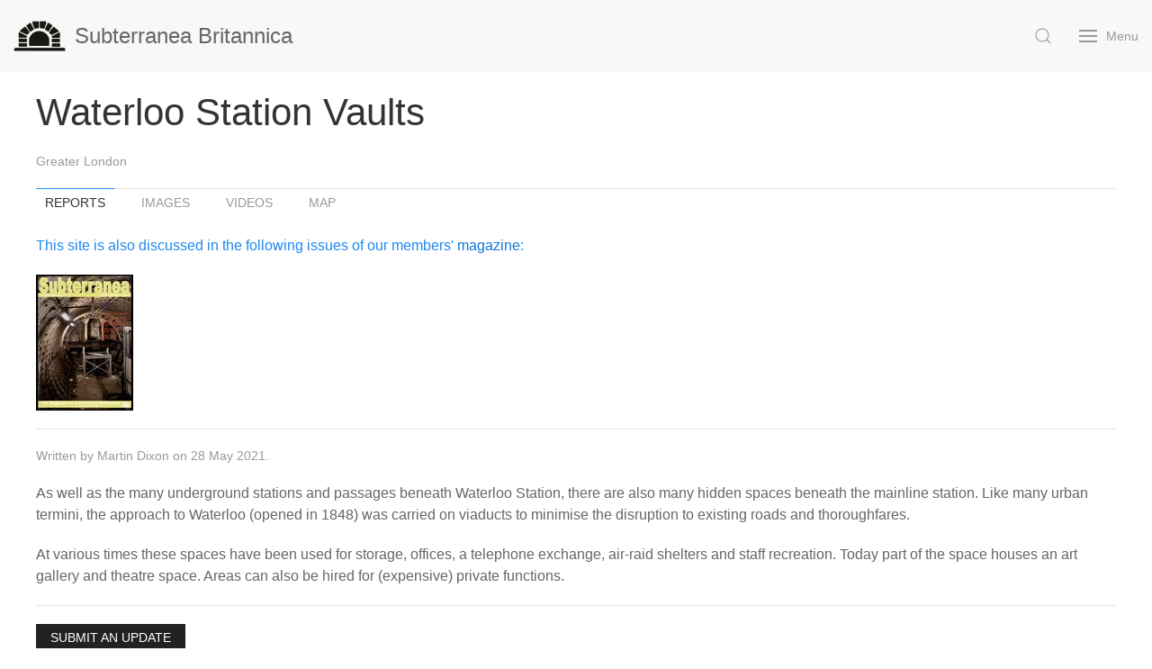

--- FILE ---
content_type: text/html
request_url: https://www.subbrit.org.uk/sites/waterloo-station-vaults/
body_size: 24243
content:
<!DOCTYPE html>
<html lang="en">
    <head>
        <title>Waterloo Station Vaults &ndash; Subterranea Britannica</title>
        <meta charset="utf-8">
        <meta name="description" content="Subterranea Britannica is a society devoted to the study and investigation of man-made (including Nuclear Bunkers) and man-used underground places." />
        <meta name="viewport" content="width=device-width, initial-scale=1">
        <link rel="stylesheet" href="/css/uikit.subbrit.min.css" />
        <script src="/js/uikit.min.js"></script>
        <script src="/js/uikit-icons.min.js"></script>
    </head>
    <body>
        <header class="uk-navbar-container uk-margin uk-margin-remove-bottom" data-uk-navbar>
            <div class="nav-overlay uk-navbar-left">
                <a class="uk-navbar-item uk-logo" href="/">
                    <img src="/img/sb-logo.png" alt="" class="uk-margin-small-right">
                    <span class="uk-visible@s">Subterranea Britannica</span>
                </a>
            </div>
            <div class="nav-overlay uk-navbar-right">
                <a class="uk-navbar-toggle" href="#" data-uk-search-icon data-uk-toggle="target: .nav-overlay; animation: uk-animation-fade"><span hidden>Search</span></a>
                <a class="uk-navbar-toggle" href="#offcanvas-nav" data-uk-toggle>
                    <span data-uk-navbar-toggle-icon></span> <span class="uk-margin-small-left">Menu</span>
                </a>
            </div>
            <div class="nav-overlay uk-navbar-left uk-flex-1" hidden>
                <div class="uk-navbar-item uk-width-expand">
                    <form action="https://www.google.com/cse" id="cse-search-box" class="uk-search uk-search-navbar uk-width-1-1">
                        <input type="hidden" name="cx" value="012493325400184986516:meneqlktovo">
                        <input type="hidden" name="ie" value="UTF-8">
                        <input type="search" name="q" class="uk-search-input" title="Query" placeholder="Search..." autofocus>
                        <input name="siteurl" type="hidden" value="www.subbrit.org.uk/">
                        <input name="ref" type="hidden" value="">
                        <input name="ss" type="hidden" value="">
                    </form>
                </div>
                <a class="uk-navbar-toggle" href="#" data-uk-close data-uk-toggle="target: .nav-overlay; animation: uk-animation-fade"><span hidden>Close Search</span></a>
            </div>
        </header>
        <nav id="offcanvas-nav" data-uk-offcanvas="flip: true; mode: reveal">
            <div class="uk-offcanvas-bar">
                <a class="uk-offcanvas-close" href="#" data-uk-close><span hidden>Close Menu</span></a>

                <a class="uk-icon-button uk-margin-small-right" href="https://www.facebook.com/subbrit" data-uk-icon="facebook"><span hidden>Facebook</span></a>
                <a class="uk-icon-button uk-margin-small-right" href="https://www.instagram.com/subbrit/" data-uk-icon="instagram"><span hidden>Instagram</span></a>
                <a class="uk-icon-button uk-margin-small-right" href="https://twitter.com/subbrit" data-uk-icon="twitter"><span hidden>Twitter</span></a>
                <a class="uk-icon-button uk-margin-small-right" href="https://www.youtube.com/channel/UC-C9uA0vcv0n4CzEbWqZBYA/videos" data-uk-icon="youtube"><span hidden>YouTube</span></a>

                <ul class="uk-nav uk-nav-default uk-nav-parent-icon uk-margin-top" data-uk-nav>
                    <li><a href="/">Home</a></li>
                    <li><a href="/about/">About</a></li>
                    <li><a href="/membership/">Membership</a></li>
                    <li><a href="/magazine/">Magazine</a></li>
                    <li><a href="/events/">Events</a></li>
                    <li><a href="/contact/">Contact</a></li>

                    <li class="uk-nav-header">Sites</li>
                    <li class="uk-parent"><a href="#">Sites by Category</a>
                        <ul class="uk-nav-sub">
                            <li><a href="/categories/caves/">Caves</a></li>
                            <li><a href="/categories/civil-defence/">Civil Defence</a></li>
                            <li><a href="/categories/commercial/">Commercial</a></li>
                            <li><a href="/categories/communications/">Communications</a></li>
                            <li><a href="/categories/dwellings/">Dwellings</a></li>
                            <li><a href="/categories/electricity-and-gas/">Electricity and Gas</a></li>
                            <li><a href="/categories/factories-and-storage/">Factories and Storage</a></li>
                            <li><a href="/categories/follies-and-artistic/">Follies and Artistic</a></li>
                            <li><a href="/categories/government-local/">Government - Local</a></li>
                            <li><a href="/categories/government-national-and-regional/">Government - National and Regional</a></li>
                            <li><a href="/categories/heating-and-hydraulics/">Heating and Hydraulics</a></li>
                            <li><a href="/categories/ice-wells/">Ice Wells</a></li>
                            <li><a href="/categories/industrial-and-scientific/">Industrial and Scientific</a></li>
                            <li><a href="/categories/military-air/">Military - Air</a></li>
                            <li><a href="/categories/military-intelligence-and-communication/">Military - Intelligence and Communication</a></li>
                            <li><a href="/categories/military-land/">Military - Land</a></li>
                            <li><a href="/categories/military-sea/">Military - Sea</a></li>
                            <li><a href="/categories/mines/">Mines</a></li>
                            <li><a href="/categories/nuclear-bunkers/">Nuclear Bunkers</a></li>
                            <li><a href="/categories/nuclear-monitoring-posts/">Nuclear Monitoring Posts</a></li>
                            <li><a href="/categories/nuclear-weapons/">Nuclear Weapons</a></li>
                            <li><a href="/categories/places-to-visit/">Places To Visit</a></li>
                            <li><a href="/categories/prisons-and-detention/">Prisons and Detention</a></li>
                            <li><a href="/categories/radar/">Radar</a></li>
                            <li><a href="/categories/religious-and-burial/">Religious and Burial</a></li>
                            <li><a href="/categories/sewers-sanitation-and-water/">Sewers, Sanitation and Water</a></li>
                            <li><a href="/categories/transport/">Transport</a></li>
                            <li><a href="/categories/tunnels/">Tunnels</a></li>
                            <li><a href="/categories/underground-railways-and-metros/">Underground Railways and Metros</a></li>
                            <li><a href="/categories/unknown-purpose/">Unknown Purpose</a></li>
                        </ul>
                    </li>
                    <li class="uk-parent"><a href="#">Sites by Location</a>
                        <ul class="uk-nav-sub uk-nav-parent-icon" data-uk-nav>
                            <li class="uk-parent">
                                <a href="#">United Kingdom</a>
                                <ul class="uk-nav-sub uk-nav-parent-icon" data-uk-nav>
                                    <li class="uk-parent">
                                        <a href="#">England</a>
                                        <ul class="uk-nav-sub">
                                            <li><a href="/locations/bedfordshire/">Bedfordshire</a></li>
                                            <li><a href="/locations/berkshire/">Berkshire</a></li>
                                            <li><a href="/locations/buckinghamshire/">Buckinghamshire</a></li>
                                            <li><a href="/locations/cambridgeshire/">Cambridgeshire</a></li>
                                            <li><a href="/locations/cheshire/">Cheshire</a></li>
                                            <li><a href="/locations/city-of-bristol/">City of Bristol</a></li>
                                            <li><a href="/locations/cornwall/">Cornwall</a></li>
                                            <li><a href="/locations/county-durham/">County Durham</a></li>
                                            <li><a href="/locations/cumbria/">Cumbria</a></li>
                                            <li><a href="/locations/derbyshire/">Derbyshire</a></li>
                                            <li><a href="/locations/devon/">Devon</a></li>
                                            <li><a href="/locations/dorset/">Dorset</a></li>
                                            <li><a href="/locations/east-riding-of-yorkshire/">East Riding of Yorkshire</a></li>
                                            <li><a href="/locations/east-sussex/">East Sussex</a></li>
                                            <li><a href="/locations/essex/">Essex</a></li>
                                            <li><a href="/locations/gloucestershire/">Gloucestershire</a></li>
                                            <li><a href="/locations/greater-london/">Greater London</a></li>
                                            <li><a href="/locations/greater-manchester/">Greater Manchester</a></li>
                                            <li><a href="/locations/hampshire/">Hampshire</a></li>
                                            <li><a href="/locations/herefordshire/">Herefordshire</a></li>
                                            <li><a href="/locations/hertfordshire/">Hertfordshire</a></li>
                                            <li><a href="/locations/isle-of-wight/">Isle of Wight</a></li>
                                            <li><a href="/locations/kent/">Kent</a></li>
                                            <li><a href="/locations/lancashire/">Lancashire</a></li>
                                            <li><a href="/locations/leicestershire/">Leicestershire</a></li>
                                            <li><a href="/locations/lincolnshire/">Lincolnshire</a></li>
                                            <li><a href="/locations/merseyside/">Merseyside</a></li>
                                            <li><a href="/locations/norfolk/">Norfolk</a></li>
                                            <li><a href="/locations/north-yorkshire/">North Yorkshire</a></li>
                                            <li><a href="/locations/northamptonshire/">Northamptonshire</a></li>
                                            <li><a href="/locations/northumberland/">Northumberland</a></li>
                                            <li><a href="/locations/nottinghamshire/">Nottinghamshire</a></li>
                                            <li><a href="/locations/oxfordshire/">Oxfordshire</a></li>
                                            <li><a href="/locations/rutland/">Rutland</a></li>
                                            <li><a href="/locations/shropshire/">Shropshire</a></li>
                                            <li><a href="/locations/somerset/">Somerset</a></li>
                                            <li><a href="/locations/south-yorkshire/">South Yorkshire</a></li>
                                            <li><a href="/locations/staffordshire/">Staffordshire</a></li>
                                            <li><a href="/locations/suffolk/">Suffolk</a></li>
                                            <li><a href="/locations/surrey/">Surrey</a></li>
                                            <li><a href="/locations/tyne-and-wear/">Tyne and Wear</a></li>
                                            <li><a href="/locations/warwickshire/">Warwickshire</a></li>
                                            <li><a href="/locations/west-midlands/">West Midlands</a></li>
                                            <li><a href="/locations/west-sussex/">West Sussex</a></li>
                                            <li><a href="/locations/west-yorkshire/">West Yorkshire</a></li>
                                            <li><a href="/locations/wiltshire/">Wiltshire</a></li>
                                            <li><a href="/locations/worcestershire/">Worcestershire</a></li>
                                        </ul>
                                    </li>
                                    <li class="uk-parent">
                                        <a href="#">Northern Ireland</a>
                                        <ul class="uk-nav-sub">
                                            <li><a href="/locations/county-antrim/">County Antrim</a></li>
                                            <li><a href="/locations/county-armagh/">County Armagh</a></li>
                                            <li><a href="/locations/county-down/">County Down</a></li>
                                            <li><a href="/locations/county-fermanagh/">County Fermanagh</a></li>
                                            <li><a href="/locations/county-londonderry/">County Londonderry</a></li>
                                            <li><a href="/locations/county-tyrone/">County Tyrone</a></li>
                                        </ul>
                                    </li>
                                    <li class="uk-parent">
                                        <a href="#">Scotland</a>
                                        <ul class="uk-nav-sub">
                                            <li><a href="/locations/aberdeen-city/">Aberdeen City</a></li>
                                            <li><a href="/locations/aberdeenshire/">Aberdeenshire</a></li>
                                            <li><a href="/locations/angus/">Angus</a></li>
                                            <li><a href="/locations/argyll-and-bute/">Argyll and Bute</a></li>
                                            <li><a href="/locations/city-of-edinburgh/">City of Edinburgh</a></li>
                                            <li><a href="/locations/clackmannanshire/">Clackmannanshire</a></li>
                                            <li><a href="/locations/dumfries-and-galloway/">Dumfries and Galloway</a></li>
                                            <li><a href="/locations/dundee-city/">Dundee City</a></li>
                                            <li><a href="/locations/east-ayrshire/">East Ayrshire</a></li>
                                            <li><a href="/locations/east-dunbartonshire/">East Dunbartonshire</a></li>
                                            <li><a href="/locations/east-lothian/">East Lothian</a></li>
                                            <li><a href="/locations/east-renfrewshire/">East Renfrewshire</a></li>
                                            <li><a href="/locations/falkirk/">Falkirk</a></li>
                                            <li><a href="/locations/fife/">Fife</a></li>
                                            <li><a href="/locations/glasgow-city/">Glasgow City</a></li>
                                            <li><a href="/locations/highland/">Highland</a></li>
                                            <li><a href="/locations/inverclyde/">Inverclyde</a></li>
                                            <li><a href="/locations/midlothian/">Midlothian</a></li>
                                            <li><a href="/locations/moray/">Moray</a></li>
                                            <li><a href="/locations/na-h-eileanan-siar/">Na h-Eileanan Siar</a></li>
                                            <li><a href="/locations/north-ayrshire/">North Ayrshire</a></li>
                                            <li><a href="/locations/north-lanarkshire/">North Lanarkshire</a></li>
                                            <li><a href="/locations/orkney-islands/">Orkney Islands</a></li>
                                            <li><a href="/locations/perth-and-kinross/">Perth and Kinross</a></li>
                                            <li><a href="/locations/renfrewshire/">Renfrewshire</a></li>
                                            <li><a href="/locations/scottish-borders/">Scottish Borders</a></li>
                                            <li><a href="/locations/shetland-islands/">Shetland Islands</a></li>
                                            <li><a href="/locations/south-ayrshire/">South Ayrshire</a></li>
                                            <li><a href="/locations/south-lanarkshire/">South Lanarkshire</a></li>
                                            <li><a href="/locations/stirling/">Stirling</a></li>
                                            <li><a href="/locations/west-dunbartonshire/">West Dunbartonshire</a></li>
                                            <li><a href="/locations/west-lothian/">West Lothian</a></li>
                                        </ul>
                                    </li>
                                    <li class="uk-parent">
                                        <a href="#">Wales</a>
                                        <ul class="uk-nav-sub">
                                            <li><a href="/locations/clwyd/">Clwyd</a></li>
                                            <li><a href="/locations/dyfed/">Dyfed</a></li>
                                            <li><a href="/locations/gwent/">Gwent</a></li>
                                            <li><a href="/locations/gwynedd/">Gwynedd</a></li>
                                            <li><a href="/locations/mid-glamorgan/">Mid Glamorgan</a></li>
                                            <li><a href="/locations/powys/">Powys</a></li>
                                            <li><a href="/locations/south-glamorgan/">South Glamorgan</a></li>
                                            <li><a href="/locations/west-glamorgan/">West Glamorgan</a></li>
                                        </ul>
                                    </li>
                                </ul>
                            </li>
                            <li><a href="/locations/belgium/">Belgium</a></li>
                            <li><a href="/locations/czech-republic/">Czech Republic</a></li>
                            <li><a href="/locations/denmark/">Denmark</a></li>
                            <li><a href="/locations/france/">France</a></li>
                            <li><a href="/locations/germany/">Germany</a></li>
                            <li><a href="/locations/gibraltar/">Gibraltar</a></li>
                            <li><a href="/locations/guernsey/">Guernsey</a></li>
                            <li><a href="/locations/isle-of-man/">Isle of Man</a></li>
                            <li><a href="/locations/italy/">Italy</a></li>
                            <li><a href="/locations/jersey/">Jersey</a></li>
                            <li><a href="/locations/luxembourg/">Luxembourg</a></li>
                            <li><a href="/locations/netherlands/">Netherlands</a></li>
                            <li><a href="/locations/poland/">Poland</a></li>
                            <li><a href="/locations/sweden/">Sweden</a></li>
                            <li><a href="/locations/ukraine/">Ukraine</a></li>
                        </ul>
                    </li>
                    <li><a href="/categories/places-to-visit/">Places to Visit</a></li>
                    <li><a href="mailto:webupdates@subbrit.org.uk">Submit an Update</a></li>

                    <li class="uk-nav-header">Member Services</li>
                    <li><a href="https://app.sheepcrm.com/subbrit/login/">Manage Your Membership</a></li>
                    <li><a href="https://app.sheepcrm.com/subbrit/login/">Book for Events</a></li>
                    <li><a href="https://community.subbrit.org.uk/">Member Community</a></li>
                </ul>
            </div>
        </nav>
<div class="uk-container uk-margin">
    <h1>Waterloo Station Vaults</h1>
    <p class="uk-text-meta"><a href="/locations/greater-london/">Greater London</a></p>

    <ul class="uk-tab-bottom" data-uk-tab>
        <li><a href="#">Reports</a></li>
        <li><a href="#">Images</a></li>
        <li><a href="#">Videos</a></li>
        <li><a href="#">Map</a></li>
    </ul>

    <ul id="switcher" class="uk-switcher">
        <li>
            <p class="uk-text-primary">This site is also discussed in the following issues of our members' <a href="/magazine/">magazine</a>:</p>
            <div data-uk-grid>
                <div data-uk-lightbox="animation: fade; delay-controls: 10000">
                    <a class="uk-inline" href="https://archive.org/embed/subterranea-17" data-type="iframe">
                        <img src="https://media.subbrit.org.uk/services/img/subterranea-17/full/pct:60/0/default.jpg" title="Subterranea 17 (August 2008)" alt="Subterranea 17">
                    </a>
                </div>
            </div>
            <hr />
            <article class="uk-article">
                <p class="uk-article-meta">Written by Martin Dixon on 28 May 2021.</p>
                

                
                <p>As well as the many underground stations and passages beneath Waterloo Station, there are also many hidden spaces beneath the mainline station. Like many urban termini, the approach to Waterloo (opened in 1848) was carried on viaducts to minimise the disruption to existing roads and thoroughfares.</p>
<p>At various times these spaces have been used for storage, offices, a telephone exchange, air-raid shelters and staff recreation. Today part of the space houses an art gallery and theatre space. Areas can also be hired for (expensive) private functions.</p>

                
            </article>
            <hr />
            <p><a class="uk-button uk-button-secondary uk-button-small" href="mailto:webupdates@subbrit.org.uk?subject=Update%20to%20https%3a%2f%2fwww.subbrit.org.uk%2fsites%2fwaterloo-station-vaults%2f">Submit an Update</a></p>
        </li>
        <li>
            <p>No images are available for this site.</p>
        </li>
        <li>
            <div data-uk-grid data-uk-lightbox="animation: fade; delay-controls: 10000">
                
                <a class="uk-inline" href="https://youtu.be/AZ-sJ0GF5L0" data-caption="Waterloo | Hidden London Hangouts (S09E01)" data-poster="https://i.ytimg.com/vi/AZ-sJ0GF5L0/hqdefault.jpg">
                    <img src="https://i.ytimg.com/vi/AZ-sJ0GF5L0/hqdefault.jpg" alt="Waterloo | Hidden London Hangouts (S09E01)" style="width: 100px; height: 100px; object-fit: fill;">
                </a>
            </div>
        </li>
        <li>
            <div id="map" data-uk-height-viewport="offset-top: true; offset-bottom: 20px; min-height: 500"></div>
            <script src="/js/jquery-3.3.1.min.js"></script>
            <script>
                function initMap() {
                    var myLatLng = {lat:  51.5006334 , lng:  -0.1134127  };
                    var map = new google.maps.Map(document.getElementById('map'), {
                        center: myLatLng,
                        zoom: 15,
                        mapTypeId: 'satellite'
                    });
                    var marker = new google.maps.Marker({
                        position: myLatLng,
                        map: map
                    });
                }

                $(document).ready(function() {
                    $('#switcher').on('show', function() {
                        if ($('#map').is(':visible')) {
                            if (typeof google == "undefined") {
                                $.getScript( "https://maps.googleapis.com/maps/api/js?key=AIzaSyDfzpSbDIoocwPRs5WGjcX-6pkm6dFqCnU")
                                    .done(initMap)
                            }
                        }
                    });
                });
            </script>
        </li>
    </ul>
</div>

    </body>
</html>
